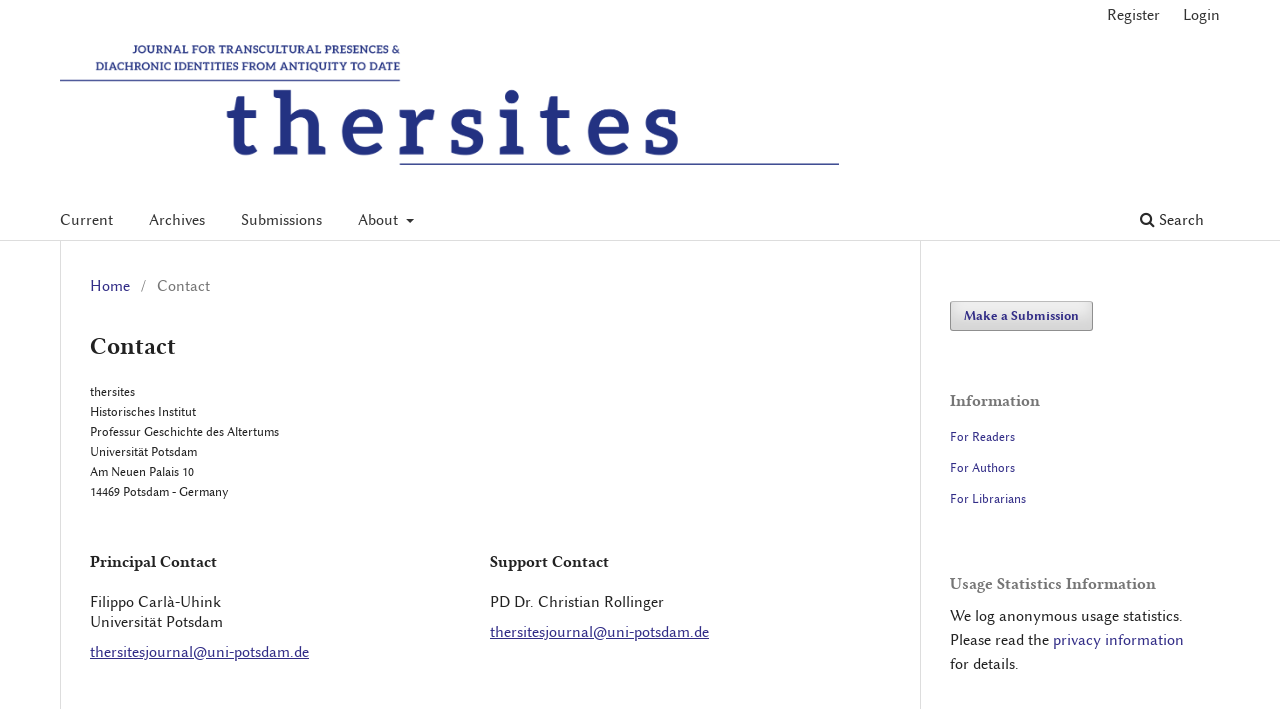

--- FILE ---
content_type: text/html; charset=utf-8
request_url: https://www.thersites-journal.de/index.php/thr/about/contact
body_size: 2535
content:
<!DOCTYPE html>
<html lang="en-US" xml:lang="en-US">
<head>
	<meta charset="utf-8">
	<meta name="viewport" content="width=device-width, initial-scale=1.0">
	<title>
		Contact
							| thersites. Journal for Transcultural Presences & Diachronic Identities from Antiquity to Date
			</title>

	
<meta name="generator" content="Open Journal Systems 3.3.0.15">
	<link rel="stylesheet" href="https://www.thersites-journal.de/index.php/thr/$$$call$$$/page/page/css?name=stylesheet" type="text/css" /><link rel="stylesheet" href="https://www.thersites-journal.de/index.php/thr/$$$call$$$/page/page/css?name=font" type="text/css" /><link rel="stylesheet" href="https://www.thersites-journal.de/lib/pkp/styles/fontawesome/fontawesome.css?v=3.3.0.15" type="text/css" /><link rel="stylesheet" href="https://www.thersites-journal.de/plugins/generic/orcidProfile/css/orcidProfile.css?v=3.3.0.15" type="text/css" /><link rel="stylesheet" href="https://www.thersites-journal.de/public/journals/1/styleSheet.css?d=" type="text/css" />
</head>
<body class="pkp_page_about pkp_op_contact has_site_logo" dir="ltr">

	<div class="pkp_structure_page">

				<header class="pkp_structure_head" id="headerNavigationContainer" role="banner">
						
 <nav class="cmp_skip_to_content" aria-label="Jump to content links">
	<a href="#pkp_content_main">Skip to main content</a>
	<a href="#siteNav">Skip to main navigation menu</a>
		<a href="#pkp_content_footer">Skip to site footer</a>
</nav>

			<div class="pkp_head_wrapper">

				<div class="pkp_site_name_wrapper">
					<button class="pkp_site_nav_toggle">
						<span>Open Menu</span>
					</button>
										<div class="pkp_site_name">
																<a href="						https://www.thersites-journal.de/index.php/thr/index
					" class="is_img">
							<img src="https://www.thersites-journal.de/public/journals/1/pageHeaderLogoImage_en_US.png" width="1786" height="275" alt="thersites" />
						</a>
										</div>
				</div>

				
				<nav class="pkp_site_nav_menu" aria-label="Site Navigation">
					<a id="siteNav"></a>
					<div class="pkp_navigation_primary_row">
						<div class="pkp_navigation_primary_wrapper">
																				<ul id="navigationPrimary" class="pkp_navigation_primary pkp_nav_list">
								<li class="">
				<a href="https://www.thersites-journal.de/index.php/thr/issue/current">
					Current
				</a>
							</li>
								<li class="">
				<a href="https://www.thersites-journal.de/index.php/thr/issue/archive">
					Archives
				</a>
							</li>
								<li class="">
				<a href="https://www.thersites-journal.de/index.php/thr/about/submissions">
					Submissions
				</a>
							</li>
								<li class="">
				<a href="https://www.thersites-journal.de/index.php/thr/about">
					About
				</a>
									<ul>
																					<li class="">
									<a href="https://www.thersites-journal.de/index.php/thr/about">
										About the Journal
									</a>
								</li>
																												<li class="">
									<a href="https://www.thersites-journal.de/index.php/thr/about/editorialTeam">
										Editorial Team
									</a>
								</li>
																												<li class="">
									<a href="https://www.thersites-journal.de/index.php/thr/dataProtection">
										Datenschutzerklärung
									</a>
								</li>
																												<li class="">
									<a href="https://www.thersites-journal.de/index.php/thr/accessibilitystatement">
										Accessibility Statement
									</a>
								</li>
																												<li class="">
									<a href="https://www.thersites-journal.de/index.php/thr/about/contact">
										Contact
									</a>
								</li>
																		</ul>
							</li>
			</ul>

				

																						<div class="pkp_navigation_search_wrapper">
									<a href="https://www.thersites-journal.de/index.php/thr/search" class="pkp_search pkp_search_desktop">
										<span class="fa fa-search" aria-hidden="true"></span>
										Search
									</a>
								</div>
													</div>
					</div>
					<div class="pkp_navigation_user_wrapper" id="navigationUserWrapper">
							<ul id="navigationUser" class="pkp_navigation_user pkp_nav_list">
								<li class="profile">
				<a href="https://www.thersites-journal.de/index.php/thr/user/register">
					Register
				</a>
							</li>
								<li class="profile">
				<a href="https://www.thersites-journal.de/index.php/thr/login">
					Login
				</a>
							</li>
										</ul>

					</div>
				</nav>
			</div><!-- .pkp_head_wrapper -->
		</header><!-- .pkp_structure_head -->

						<div class="pkp_structure_content has_sidebar">
			<div class="pkp_structure_main" role="main">
				<a id="pkp_content_main"></a>

<div class="page page_contact">
	<nav class="cmp_breadcrumbs" role="navigation" aria-label="You are here:">
	<ol>
		<li>
			<a href="https://www.thersites-journal.de/index.php/thr/index">
				Home
			</a>
			<span class="separator">/</span>
		</li>
		<li class="current">
			<span aria-current="page">
									Contact
							</span>
		</li>
	</ol>
</nav>

	<h1>
		Contact
	</h1>
	
		<div class="contact_section">

					<div class="address">
				thersites<br>Historisches Institut<br>Professur Geschichte des Altertums<br>Universität Potsdam<br>Am Neuen Palais 10<br>14469 Potsdam - Germany
			</div>
		
							<div class="contact primary">
				<h3>
					Principal Contact
				</h3>

								<div class="name">
					Filippo Carlà-Uhink
				</div>
				
				
								<div class="affiliation">
					Universität Potsdam
				</div>
				
				
								<div class="email">
					<script type="text/javascript">document.write(unescape('%3c%61%20%68%72%65%66%3d%22%6d%61%69%6c%74%6f%3a%74%68%65%72%73%69%74%65%73%6a%6f%75%72%6e%61%6c%40%75%6e%69%2d%70%6f%74%73%64%61%6d%2e%64%65%22%20%3e%74%68%65%72%73%69%74%65%73%6a%6f%75%72%6e%61%6c%40%75%6e%69%2d%70%6f%74%73%64%61%6d%2e%64%65%3c%2f%61%3e'))</script>
				</div>
							</div>
		
							<div class="contact support">
				<h3>
					Support Contact
				</h3>

								<div class="name">
					PD Dr. Christian Rollinger
				</div>
				
				
								<div class="email">
					<script type="text/javascript">document.write(unescape('%3c%61%20%68%72%65%66%3d%22%6d%61%69%6c%74%6f%3a%74%68%65%72%73%69%74%65%73%6a%6f%75%72%6e%61%6c%40%75%6e%69%2d%70%6f%74%73%64%61%6d%2e%64%65%22%20%3e%74%68%65%72%73%69%74%65%73%6a%6f%75%72%6e%61%6c%40%75%6e%69%2d%70%6f%74%73%64%61%6d%2e%64%65%3c%2f%61%3e'))</script>
				</div>
							</div>
			</div>

</div><!-- .page -->

	</div><!-- pkp_structure_main -->

									<div class="pkp_structure_sidebar left" role="complementary" aria-label="Sidebar">
				<div class="pkp_block block_make_submission">
	<h2 class="pkp_screen_reader">
		Make a Submission
	</h2>

	<div class="content">
		<a class="block_make_submission_link" href="https://www.thersites-journal.de/index.php/thr/about/submissions">
			Make a Submission
		</a>
	</div>
</div>
<div class="pkp_block block_information">
	<h2 class="title">Information</h2>
	<div class="content">
		<ul>
							<li>
					<a href="https://www.thersites-journal.de/index.php/thr/information/readers">
						For Readers
					</a>
				</li>
										<li>
					<a href="https://www.thersites-journal.de/index.php/thr/information/authors">
						For Authors
					</a>
				</li>
										<li>
					<a href="https://www.thersites-journal.de/index.php/thr/information/librarians">
						For Librarians
					</a>
				</li>
					</ul>
	</div>
</div>
<div class="pkp_block plugins_generic_usageStats_optout" id="usageStatsOptout">
	<h2 class="title">
		Usage Statistics Information
	</h2>
	<div class="content">
				<p>We log anonymous usage statistics. Please read the <a href="https://www.thersites-journal.de/index.php/thr/usageStats/privacyInformation">privacy information</a> for details.</p>
	</div>
</div>

			</div><!-- pkp_sidebar.left -->
			</div><!-- pkp_structure_content -->

<div class="pkp_structure_footer_wrapper" role="contentinfo">
	<a id="pkp_content_footer"></a>

	<div class="pkp_structure_footer">

					<div class="pkp_footer_content">
				<p><a style="font-weight: bold; text-decoration: none;" href="https://www.thersites-journal.de/index.php/thr/websiteCredits">Impressum</a><br><a style="font-weight: bold; text-decoration: none;" href="https://www.thersites-journal.de/index.php/thr/dataProtection">Datenschutzerklärung</a><br><a style="font-weight: bold; text-decoration: none;" href="https://www.thersites-journal.de/index.php/thr/accessibilitystatement">Accessibility Statement</a></p>
<p><a style="font-weight: bold; text-decoration: none;" href="https://www.cedis.fu-berlin.de/">Implementation (web hosting):<br>Freie Universität Berlin<br>Universitätsbibliothek<br>Center für Digitale Systeme (CeDiS)<br>www.cedis.fu-berlin.de</a></p>
			</div>
		
		<div class="pkp_brand_footer" role="complementary">
			<a href="https://www.thersites-journal.de/index.php/thr/about/aboutThisPublishingSystem">
				<img alt="More information about the publishing system, Platform and Workflow by OJS/PKP." src="https://www.thersites-journal.de/templates/images/ojs_brand.png">
			</a>
		</div>
	</div>
</div><!-- pkp_structure_footer_wrapper -->

</div><!-- pkp_structure_page -->

<script src="https://www.thersites-journal.de/lib/pkp/lib/vendor/components/jquery/jquery.min.js?v=3.3.0.15" type="text/javascript"></script><script src="https://www.thersites-journal.de/lib/pkp/lib/vendor/components/jqueryui/jquery-ui.min.js?v=3.3.0.15" type="text/javascript"></script><script src="https://www.thersites-journal.de/plugins/themes/default/js/lib/popper/popper.js?v=3.3.0.15" type="text/javascript"></script><script src="https://www.thersites-journal.de/plugins/themes/default/js/lib/bootstrap/util.js?v=3.3.0.15" type="text/javascript"></script><script src="https://www.thersites-journal.de/plugins/themes/default/js/lib/bootstrap/dropdown.js?v=3.3.0.15" type="text/javascript"></script><script src="https://www.thersites-journal.de/plugins/themes/default/js/main.js?v=3.3.0.15" type="text/javascript"></script>


</body>
</html>


--- FILE ---
content_type: text/css
request_url: https://www.thersites-journal.de/public/journals/1/styleSheet.css?d=
body_size: 851
content:

/* Schrift */

@font-face {
   font-family:'LinuxBiolinum';
   font-style: normal;
   font-weight: normal;
   src: url('../../journals/1/fonts/LinBiolinum_R.woff') format('woff');
}

@font-face {
   font-family:'LinuxBiolinum';
   font-style: normal;
   font-weight: bold;
   src: url('../../journals/1/fonts/LinBiolinum_RB.woff') format('woff');
}

@font-face {
   font-family:'LinuxLibertine';
   font-style: normal;
   font-weight: normal;
   src: url('../../journals/1/fonts/LinLibertine_R.woff') format('woff');
}

@font-face {
   font-family:'LinuxLibertine';
   font-style: normal;
   font-weight: bold;
   src: url('../../journals/1/fonts/LinLibertine_RB.woff') format('woff');
}

a, div, p,span {
  font-family: "LinuxBiolinum", serif; /* Schriftart */
  font-size: 16px;
}

h1, h2, h3, h4 {
  font-family: "LinuxLibertine", serif !important; /* Schriftart */
}

.orcid a {
	font-size: 12px;
}

a {
	color: #322d87;
}

a:hover {
	color:#403aad;
}

a.block_make_submission_link {
	color:#322d87;
}

a.block_make_submission_link:hover {
	color:#403aad;
}

.pkp_site_name {
	padding-bottom: 30px;
	padding-top:10px;
}

.pkp_site_name img {
	max-height: 120px !important;
}

/* Überschrift Journal description*/
.homepage_about h2 {
	display:none;
}
.homepage_about {
	border-bottom: 1px solid #ddd;
	padding-top:0 !important;
}


@media only screen and (max-width: 992px) {
.pkp_site_name img {
	max-height: 25px !important;
}

}


/* Menus */
#navigationPrimary a {
	color: #333;
	font-size: 16px;
}

#navigationPrimary li a:focus {
	background-color: #fff;
	color: #333;
}

#navigationPrimary .dropdown-menu {
/*	padding-left: 7px;*/
}

#navigationPrimary .dropdown-menu li a:hover {
	border-left-color: #322d87;
}

#navigationUser a {
	color: #333;
}

#navigationUser li a:focus {
	background-color: #fff;
	color: #333;
}

#navigationUser .dropdown-menu li a:hover {
	border-left-color: #322d87;
}



/* Read more */
.read_more  {
	color: #322d87 !important;
}
.read_more:after {
	color: #322d87;
}
.read_more:hover {
	color: #403aad !important;
}

/* galley links */

.galleys_links a.obj_galley_link {
	color: #322d87;
	border: 1px solid #322d87;
}

.galleys_links .obj_galley_link:hover {
	background-color: #322d87;
	color: white;
}

.galleys_links li {
	padding-top: 10px;
} 


/* Lizenzbestimmungen ausblenden */

.entry_details .copyright ul {
	display:none;
}

.entry_details .copyright p:nth-child(5) {
	display:none;
}

/* Footer */
.pkp_structure_footer_wrapper {
	background-color: #fff;
	border-top: 1px solid #ddd;
	font-size: 16px;
}

.pkp_brand_footer img {
	height: 80px;
}
.pkp_brand_footer a {
	margin-top: -240px;
}


